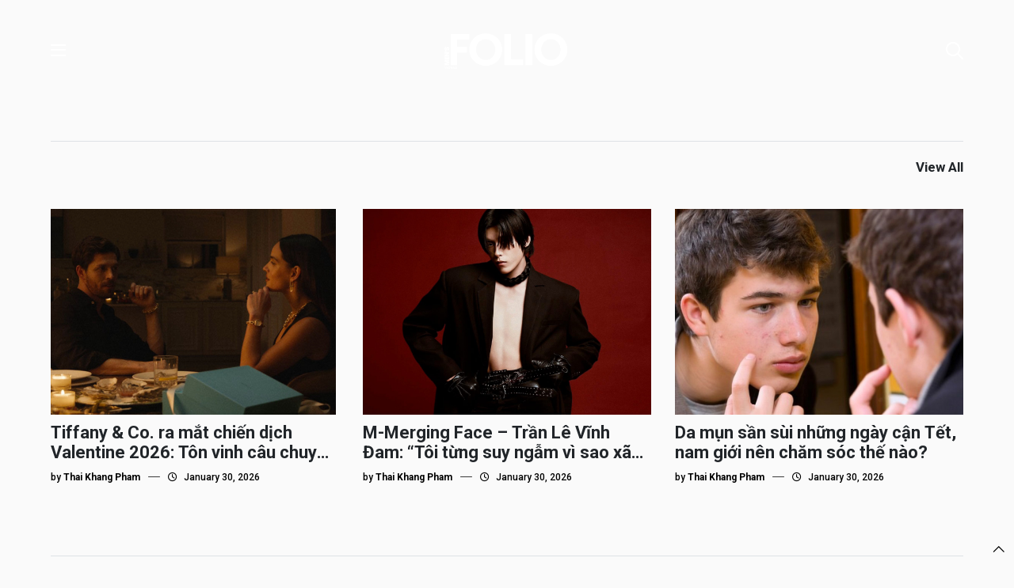

--- FILE ---
content_type: text/html; charset=UTF-8
request_url: https://mensfolio.vn/tag/carter/
body_size: 12244
content:
<!DOCTYPE html>
<html lang="en">

<head>
    <title>
                Carter Archives - Men&#039;s Folio Vietnam            </title>

    <meta charset="UTF-8">
    <meta name="viewport" content="width=device-width, initial-scale=1.0">
	
	<link rel="preconnect" href="https://fonts.googleapis.com">
	<link rel="preconnect" href="https://fonts.gstatic.com" crossorigin>
	<link href="https://fonts.googleapis.com/css2?family=Roboto:ital,wght@0,100;0,300;0,400;0,500;0,700;0,900;1,100;1,300;1,400;1,500;1,700;1,900&display=swap" rel="stylesheet">

    <link href="https://cdn.jsdelivr.net/npm/bootstrap@5.3.3/dist/css/bootstrap.min.css" rel="stylesheet"
        integrity="sha384-QWTKZyjpPEjISv5WaRU9OFeRpok6YctnYmDr5pNlyT2bRjXh0JMhjY6hW+ALEwIH" crossorigin="anonymous">

    <link rel="stylesheet" href="https://mensfolio.vn/wp-content/themes/Folio_2024/assets/FontAwesome6.4Pro/css/all.css">
    <link rel="shortcut icon" type="image/png" href="https://mensfolio.vn/wp-content/themes/Folio_2024/assets/imgs/mf-logo-black.ico"/>

    <link rel="stylesheet" href="https://cdn.jsdelivr.net/npm/swiper@11/swiper-bundle.min.css" />

    <link rel="stylesheet" href="https://mensfolio.vn/wp-content/themes/Folio_2024/assets/css/reset.css">
    <link rel="stylesheet" href="https://mensfolio.vn/wp-content/themes/Folio_2024/style.css">
    <link rel="stylesheet" href="https://mensfolio.vn/wp-content/themes/Folio_2024/assets/css/custom.css">
	
	<!-- Global site tag (gtag.js) - Google Analytics -->
    <script async src="https://www.googletagmanager.com/gtag/js?id=UA-178740059-1"></script>
    <script>
        window.dataLayer = window.dataLayer || [];

        function gtag() {
            dataLayer.push(arguments);
        }
        gtag('js', new Date());

        gtag('config', 'UA-178740059-1');
    </script>
<meta name='robots' content='index, follow, max-image-preview:large, max-snippet:-1, max-video-preview:-1' />
<script type="text/javascript" id="wpp-js" src="https://mensfolio.vn/wp-content/plugins/wordpress-popular-posts/assets/js/wpp.min.js?ver=7.1.0" data-sampling="0" data-sampling-rate="100" data-api-url="https://mensfolio.vn/wp-json/wordpress-popular-posts" data-post-id="0" data-token="9fac4dd625" data-lang="0" data-debug="0"></script>

	<!-- This site is optimized with the Yoast SEO plugin v24.2 - https://yoast.com/wordpress/plugins/seo/ -->
	<link rel="canonical" href="https://mensfolio.vn/tag/carter/" />
	<meta property="og:locale" content="en_US" />
	<meta property="og:type" content="article" />
	<meta property="og:title" content="Carter Archives - Men&#039;s Folio Vietnam" />
	<meta property="og:url" content="https://mensfolio.vn/tag/carter/" />
	<meta property="og:site_name" content="Men&#039;s Folio Vietnam" />
	<meta name="twitter:card" content="summary_large_image" />
	<script type="application/ld+json" class="yoast-schema-graph">{"@context":"https://schema.org","@graph":[{"@type":"CollectionPage","@id":"https://mensfolio.vn/tag/carter/","url":"https://mensfolio.vn/tag/carter/","name":"Carter Archives - Men&#039;s Folio Vietnam","isPartOf":{"@id":"https://mensfolio.vn/#website"},"primaryImageOfPage":{"@id":"https://mensfolio.vn/tag/carter/#primaryimage"},"image":{"@id":"https://mensfolio.vn/tag/carter/#primaryimage"},"thumbnailUrl":"https://mensfolio.vn/wp-content/uploads/2022/07/20221807_MFonline_Carter-1.jpg","breadcrumb":{"@id":"https://mensfolio.vn/tag/carter/#breadcrumb"},"inLanguage":"en-US"},{"@type":"ImageObject","inLanguage":"en-US","@id":"https://mensfolio.vn/tag/carter/#primaryimage","url":"https://mensfolio.vn/wp-content/uploads/2022/07/20221807_MFonline_Carter-1.jpg","contentUrl":"https://mensfolio.vn/wp-content/uploads/2022/07/20221807_MFonline_Carter-1.jpg","width":1200,"height":630},{"@type":"BreadcrumbList","@id":"https://mensfolio.vn/tag/carter/#breadcrumb","itemListElement":[{"@type":"ListItem","position":1,"name":"Home","item":"https://mensfolio.vn/"},{"@type":"ListItem","position":2,"name":"Carter"}]},{"@type":"WebSite","@id":"https://mensfolio.vn/#website","url":"https://mensfolio.vn/","name":"Men&#039;s Folio Vietnam","description":"The Authority in Men&#039;s Fashion and High Lifestyle","potentialAction":[{"@type":"SearchAction","target":{"@type":"EntryPoint","urlTemplate":"https://mensfolio.vn/?s={search_term_string}"},"query-input":{"@type":"PropertyValueSpecification","valueRequired":true,"valueName":"search_term_string"}}],"inLanguage":"en-US"}]}</script>
	<!-- / Yoast SEO plugin. -->


<link rel='dns-prefetch' href='//www.googletagmanager.com' />
<link rel="alternate" type="application/rss+xml" title="Men&#039;s Folio Vietnam &raquo; Carter Tag Feed" href="https://mensfolio.vn/tag/carter/feed/" />
<style id='wp-img-auto-sizes-contain-inline-css' type='text/css'>
img:is([sizes=auto i],[sizes^="auto," i]){contain-intrinsic-size:3000px 1500px}
/*# sourceURL=wp-img-auto-sizes-contain-inline-css */
</style>
<style id='wp-emoji-styles-inline-css' type='text/css'>

	img.wp-smiley, img.emoji {
		display: inline !important;
		border: none !important;
		box-shadow: none !important;
		height: 1em !important;
		width: 1em !important;
		margin: 0 0.07em !important;
		vertical-align: -0.1em !important;
		background: none !important;
		padding: 0 !important;
	}
/*# sourceURL=wp-emoji-styles-inline-css */
</style>
<style id='wp-block-library-inline-css' type='text/css'>
:root{--wp-block-synced-color:#7a00df;--wp-block-synced-color--rgb:122,0,223;--wp-bound-block-color:var(--wp-block-synced-color);--wp-editor-canvas-background:#ddd;--wp-admin-theme-color:#007cba;--wp-admin-theme-color--rgb:0,124,186;--wp-admin-theme-color-darker-10:#006ba1;--wp-admin-theme-color-darker-10--rgb:0,107,160.5;--wp-admin-theme-color-darker-20:#005a87;--wp-admin-theme-color-darker-20--rgb:0,90,135;--wp-admin-border-width-focus:2px}@media (min-resolution:192dpi){:root{--wp-admin-border-width-focus:1.5px}}.wp-element-button{cursor:pointer}:root .has-very-light-gray-background-color{background-color:#eee}:root .has-very-dark-gray-background-color{background-color:#313131}:root .has-very-light-gray-color{color:#eee}:root .has-very-dark-gray-color{color:#313131}:root .has-vivid-green-cyan-to-vivid-cyan-blue-gradient-background{background:linear-gradient(135deg,#00d084,#0693e3)}:root .has-purple-crush-gradient-background{background:linear-gradient(135deg,#34e2e4,#4721fb 50%,#ab1dfe)}:root .has-hazy-dawn-gradient-background{background:linear-gradient(135deg,#faaca8,#dad0ec)}:root .has-subdued-olive-gradient-background{background:linear-gradient(135deg,#fafae1,#67a671)}:root .has-atomic-cream-gradient-background{background:linear-gradient(135deg,#fdd79a,#004a59)}:root .has-nightshade-gradient-background{background:linear-gradient(135deg,#330968,#31cdcf)}:root .has-midnight-gradient-background{background:linear-gradient(135deg,#020381,#2874fc)}:root{--wp--preset--font-size--normal:16px;--wp--preset--font-size--huge:42px}.has-regular-font-size{font-size:1em}.has-larger-font-size{font-size:2.625em}.has-normal-font-size{font-size:var(--wp--preset--font-size--normal)}.has-huge-font-size{font-size:var(--wp--preset--font-size--huge)}.has-text-align-center{text-align:center}.has-text-align-left{text-align:left}.has-text-align-right{text-align:right}.has-fit-text{white-space:nowrap!important}#end-resizable-editor-section{display:none}.aligncenter{clear:both}.items-justified-left{justify-content:flex-start}.items-justified-center{justify-content:center}.items-justified-right{justify-content:flex-end}.items-justified-space-between{justify-content:space-between}.screen-reader-text{border:0;clip-path:inset(50%);height:1px;margin:-1px;overflow:hidden;padding:0;position:absolute;width:1px;word-wrap:normal!important}.screen-reader-text:focus{background-color:#ddd;clip-path:none;color:#444;display:block;font-size:1em;height:auto;left:5px;line-height:normal;padding:15px 23px 14px;text-decoration:none;top:5px;width:auto;z-index:100000}html :where(.has-border-color){border-style:solid}html :where([style*=border-top-color]){border-top-style:solid}html :where([style*=border-right-color]){border-right-style:solid}html :where([style*=border-bottom-color]){border-bottom-style:solid}html :where([style*=border-left-color]){border-left-style:solid}html :where([style*=border-width]){border-style:solid}html :where([style*=border-top-width]){border-top-style:solid}html :where([style*=border-right-width]){border-right-style:solid}html :where([style*=border-bottom-width]){border-bottom-style:solid}html :where([style*=border-left-width]){border-left-style:solid}html :where(img[class*=wp-image-]){height:auto;max-width:100%}:where(figure){margin:0 0 1em}html :where(.is-position-sticky){--wp-admin--admin-bar--position-offset:var(--wp-admin--admin-bar--height,0px)}@media screen and (max-width:600px){html :where(.is-position-sticky){--wp-admin--admin-bar--position-offset:0px}}

/*# sourceURL=wp-block-library-inline-css */
</style><style id='global-styles-inline-css' type='text/css'>
:root{--wp--preset--aspect-ratio--square: 1;--wp--preset--aspect-ratio--4-3: 4/3;--wp--preset--aspect-ratio--3-4: 3/4;--wp--preset--aspect-ratio--3-2: 3/2;--wp--preset--aspect-ratio--2-3: 2/3;--wp--preset--aspect-ratio--16-9: 16/9;--wp--preset--aspect-ratio--9-16: 9/16;--wp--preset--color--black: #000000;--wp--preset--color--cyan-bluish-gray: #abb8c3;--wp--preset--color--white: #ffffff;--wp--preset--color--pale-pink: #f78da7;--wp--preset--color--vivid-red: #cf2e2e;--wp--preset--color--luminous-vivid-orange: #ff6900;--wp--preset--color--luminous-vivid-amber: #fcb900;--wp--preset--color--light-green-cyan: #7bdcb5;--wp--preset--color--vivid-green-cyan: #00d084;--wp--preset--color--pale-cyan-blue: #8ed1fc;--wp--preset--color--vivid-cyan-blue: #0693e3;--wp--preset--color--vivid-purple: #9b51e0;--wp--preset--gradient--vivid-cyan-blue-to-vivid-purple: linear-gradient(135deg,rgb(6,147,227) 0%,rgb(155,81,224) 100%);--wp--preset--gradient--light-green-cyan-to-vivid-green-cyan: linear-gradient(135deg,rgb(122,220,180) 0%,rgb(0,208,130) 100%);--wp--preset--gradient--luminous-vivid-amber-to-luminous-vivid-orange: linear-gradient(135deg,rgb(252,185,0) 0%,rgb(255,105,0) 100%);--wp--preset--gradient--luminous-vivid-orange-to-vivid-red: linear-gradient(135deg,rgb(255,105,0) 0%,rgb(207,46,46) 100%);--wp--preset--gradient--very-light-gray-to-cyan-bluish-gray: linear-gradient(135deg,rgb(238,238,238) 0%,rgb(169,184,195) 100%);--wp--preset--gradient--cool-to-warm-spectrum: linear-gradient(135deg,rgb(74,234,220) 0%,rgb(151,120,209) 20%,rgb(207,42,186) 40%,rgb(238,44,130) 60%,rgb(251,105,98) 80%,rgb(254,248,76) 100%);--wp--preset--gradient--blush-light-purple: linear-gradient(135deg,rgb(255,206,236) 0%,rgb(152,150,240) 100%);--wp--preset--gradient--blush-bordeaux: linear-gradient(135deg,rgb(254,205,165) 0%,rgb(254,45,45) 50%,rgb(107,0,62) 100%);--wp--preset--gradient--luminous-dusk: linear-gradient(135deg,rgb(255,203,112) 0%,rgb(199,81,192) 50%,rgb(65,88,208) 100%);--wp--preset--gradient--pale-ocean: linear-gradient(135deg,rgb(255,245,203) 0%,rgb(182,227,212) 50%,rgb(51,167,181) 100%);--wp--preset--gradient--electric-grass: linear-gradient(135deg,rgb(202,248,128) 0%,rgb(113,206,126) 100%);--wp--preset--gradient--midnight: linear-gradient(135deg,rgb(2,3,129) 0%,rgb(40,116,252) 100%);--wp--preset--font-size--small: 13px;--wp--preset--font-size--medium: 20px;--wp--preset--font-size--large: 36px;--wp--preset--font-size--x-large: 42px;--wp--preset--spacing--20: 0.44rem;--wp--preset--spacing--30: 0.67rem;--wp--preset--spacing--40: 1rem;--wp--preset--spacing--50: 1.5rem;--wp--preset--spacing--60: 2.25rem;--wp--preset--spacing--70: 3.38rem;--wp--preset--spacing--80: 5.06rem;--wp--preset--shadow--natural: 6px 6px 9px rgba(0, 0, 0, 0.2);--wp--preset--shadow--deep: 12px 12px 50px rgba(0, 0, 0, 0.4);--wp--preset--shadow--sharp: 6px 6px 0px rgba(0, 0, 0, 0.2);--wp--preset--shadow--outlined: 6px 6px 0px -3px rgb(255, 255, 255), 6px 6px rgb(0, 0, 0);--wp--preset--shadow--crisp: 6px 6px 0px rgb(0, 0, 0);}:where(.is-layout-flex){gap: 0.5em;}:where(.is-layout-grid){gap: 0.5em;}body .is-layout-flex{display: flex;}.is-layout-flex{flex-wrap: wrap;align-items: center;}.is-layout-flex > :is(*, div){margin: 0;}body .is-layout-grid{display: grid;}.is-layout-grid > :is(*, div){margin: 0;}:where(.wp-block-columns.is-layout-flex){gap: 2em;}:where(.wp-block-columns.is-layout-grid){gap: 2em;}:where(.wp-block-post-template.is-layout-flex){gap: 1.25em;}:where(.wp-block-post-template.is-layout-grid){gap: 1.25em;}.has-black-color{color: var(--wp--preset--color--black) !important;}.has-cyan-bluish-gray-color{color: var(--wp--preset--color--cyan-bluish-gray) !important;}.has-white-color{color: var(--wp--preset--color--white) !important;}.has-pale-pink-color{color: var(--wp--preset--color--pale-pink) !important;}.has-vivid-red-color{color: var(--wp--preset--color--vivid-red) !important;}.has-luminous-vivid-orange-color{color: var(--wp--preset--color--luminous-vivid-orange) !important;}.has-luminous-vivid-amber-color{color: var(--wp--preset--color--luminous-vivid-amber) !important;}.has-light-green-cyan-color{color: var(--wp--preset--color--light-green-cyan) !important;}.has-vivid-green-cyan-color{color: var(--wp--preset--color--vivid-green-cyan) !important;}.has-pale-cyan-blue-color{color: var(--wp--preset--color--pale-cyan-blue) !important;}.has-vivid-cyan-blue-color{color: var(--wp--preset--color--vivid-cyan-blue) !important;}.has-vivid-purple-color{color: var(--wp--preset--color--vivid-purple) !important;}.has-black-background-color{background-color: var(--wp--preset--color--black) !important;}.has-cyan-bluish-gray-background-color{background-color: var(--wp--preset--color--cyan-bluish-gray) !important;}.has-white-background-color{background-color: var(--wp--preset--color--white) !important;}.has-pale-pink-background-color{background-color: var(--wp--preset--color--pale-pink) !important;}.has-vivid-red-background-color{background-color: var(--wp--preset--color--vivid-red) !important;}.has-luminous-vivid-orange-background-color{background-color: var(--wp--preset--color--luminous-vivid-orange) !important;}.has-luminous-vivid-amber-background-color{background-color: var(--wp--preset--color--luminous-vivid-amber) !important;}.has-light-green-cyan-background-color{background-color: var(--wp--preset--color--light-green-cyan) !important;}.has-vivid-green-cyan-background-color{background-color: var(--wp--preset--color--vivid-green-cyan) !important;}.has-pale-cyan-blue-background-color{background-color: var(--wp--preset--color--pale-cyan-blue) !important;}.has-vivid-cyan-blue-background-color{background-color: var(--wp--preset--color--vivid-cyan-blue) !important;}.has-vivid-purple-background-color{background-color: var(--wp--preset--color--vivid-purple) !important;}.has-black-border-color{border-color: var(--wp--preset--color--black) !important;}.has-cyan-bluish-gray-border-color{border-color: var(--wp--preset--color--cyan-bluish-gray) !important;}.has-white-border-color{border-color: var(--wp--preset--color--white) !important;}.has-pale-pink-border-color{border-color: var(--wp--preset--color--pale-pink) !important;}.has-vivid-red-border-color{border-color: var(--wp--preset--color--vivid-red) !important;}.has-luminous-vivid-orange-border-color{border-color: var(--wp--preset--color--luminous-vivid-orange) !important;}.has-luminous-vivid-amber-border-color{border-color: var(--wp--preset--color--luminous-vivid-amber) !important;}.has-light-green-cyan-border-color{border-color: var(--wp--preset--color--light-green-cyan) !important;}.has-vivid-green-cyan-border-color{border-color: var(--wp--preset--color--vivid-green-cyan) !important;}.has-pale-cyan-blue-border-color{border-color: var(--wp--preset--color--pale-cyan-blue) !important;}.has-vivid-cyan-blue-border-color{border-color: var(--wp--preset--color--vivid-cyan-blue) !important;}.has-vivid-purple-border-color{border-color: var(--wp--preset--color--vivid-purple) !important;}.has-vivid-cyan-blue-to-vivid-purple-gradient-background{background: var(--wp--preset--gradient--vivid-cyan-blue-to-vivid-purple) !important;}.has-light-green-cyan-to-vivid-green-cyan-gradient-background{background: var(--wp--preset--gradient--light-green-cyan-to-vivid-green-cyan) !important;}.has-luminous-vivid-amber-to-luminous-vivid-orange-gradient-background{background: var(--wp--preset--gradient--luminous-vivid-amber-to-luminous-vivid-orange) !important;}.has-luminous-vivid-orange-to-vivid-red-gradient-background{background: var(--wp--preset--gradient--luminous-vivid-orange-to-vivid-red) !important;}.has-very-light-gray-to-cyan-bluish-gray-gradient-background{background: var(--wp--preset--gradient--very-light-gray-to-cyan-bluish-gray) !important;}.has-cool-to-warm-spectrum-gradient-background{background: var(--wp--preset--gradient--cool-to-warm-spectrum) !important;}.has-blush-light-purple-gradient-background{background: var(--wp--preset--gradient--blush-light-purple) !important;}.has-blush-bordeaux-gradient-background{background: var(--wp--preset--gradient--blush-bordeaux) !important;}.has-luminous-dusk-gradient-background{background: var(--wp--preset--gradient--luminous-dusk) !important;}.has-pale-ocean-gradient-background{background: var(--wp--preset--gradient--pale-ocean) !important;}.has-electric-grass-gradient-background{background: var(--wp--preset--gradient--electric-grass) !important;}.has-midnight-gradient-background{background: var(--wp--preset--gradient--midnight) !important;}.has-small-font-size{font-size: var(--wp--preset--font-size--small) !important;}.has-medium-font-size{font-size: var(--wp--preset--font-size--medium) !important;}.has-large-font-size{font-size: var(--wp--preset--font-size--large) !important;}.has-x-large-font-size{font-size: var(--wp--preset--font-size--x-large) !important;}
/*# sourceURL=global-styles-inline-css */
</style>

<style id='classic-theme-styles-inline-css' type='text/css'>
/*! This file is auto-generated */
.wp-block-button__link{color:#fff;background-color:#32373c;border-radius:9999px;box-shadow:none;text-decoration:none;padding:calc(.667em + 2px) calc(1.333em + 2px);font-size:1.125em}.wp-block-file__button{background:#32373c;color:#fff;text-decoration:none}
/*# sourceURL=/wp-includes/css/classic-themes.min.css */
</style>
<link rel='stylesheet' id='contact-form-7-css' href='https://mensfolio.vn/wp-content/plugins/contact-form-7/includes/css/styles.css?ver=6.0.3' type='text/css' media='all' />
<link rel='stylesheet' id='wordpress-popular-posts-css-css' href='https://mensfolio.vn/wp-content/plugins/wordpress-popular-posts/assets/css/wpp.css?ver=7.1.0' type='text/css' media='all' />
<link rel='stylesheet' id='malinky-ajax-pagination-css' href='https://mensfolio.vn/wp-content/plugins/malinky-ajax-pagination/css/style.css' type='text/css' media='all' />
<link rel="https://api.w.org/" href="https://mensfolio.vn/wp-json/" /><link rel="alternate" title="JSON" type="application/json" href="https://mensfolio.vn/wp-json/wp/v2/tags/4199" /><link rel="EditURI" type="application/rsd+xml" title="RSD" href="https://mensfolio.vn/xmlrpc.php?rsd" />
<meta name="generator" content="WordPress 6.9" />
<meta name="generator" content="Site Kit by Google 1.140.0" />            <style id="wpp-loading-animation-styles">@-webkit-keyframes bgslide{from{background-position-x:0}to{background-position-x:-200%}}@keyframes bgslide{from{background-position-x:0}to{background-position-x:-200%}}.wpp-widget-block-placeholder,.wpp-shortcode-placeholder{margin:0 auto;width:60px;height:3px;background:#dd3737;background:linear-gradient(90deg,#dd3737 0%,#571313 10%,#dd3737 100%);background-size:200% auto;border-radius:3px;-webkit-animation:bgslide 1s infinite linear;animation:bgslide 1s infinite linear}</style>
            </head>

<body>
	
<!-- 	Banner -->
	
	<div class="header-banner">
		<a href="">
			<img src="">
		</a>
	</div>






	<div class="pos-header">
		
		<!-- menu PC -->

		<div class="bg-header">
			<div class="container-fluid cs-container">
				<div class="bg-header-2">
					<span class="icon-bar"><i class="fa-regular fa-bars"></i></span>

					<a class="logo" href="https://mensfolio.vn">
						<img src="https://mensfolio.vn/wp-content/uploads/2024/11/MFVN-White-Logo-300x87-1.png">
					</a>

					<a class="logo logo-2" href="https://mensfolio.vn">
						<img src="https://mensfolio.vn/wp-content/uploads/2024/11/mf-logo-black.png">
					</a>

					<span class="icon-search"><i class="fa-regular fa-magnifying-glass"></i></span>
				</div>
			</div>

	<!-- 		menu -->
			<div class="modal-menu">
				<div class="modal-menu-2">
					<span class="icon-close"><i class="fa-light fa-xmark"></i></span>

					<div class="menu-menu-chinh-container"><ul id="menu-menu-chinh" class="menu-pc"><li id="menu-item-82767" class="icon-header menu-item menu-item-type-taxonomy menu-item-object-category menu-item-has-children menu-item-82767"><a href="https://mensfolio.vn/category/modern-collectible/">Modern Collectible</a>
<ul class="sub-menu">
	<li id="menu-item-82768" class="menu-item menu-item-type-taxonomy menu-item-object-category menu-item-82768"><a href="https://mensfolio.vn/category/modern-collectible/covers-story/">Cover’s Story</a></li>
	<li id="menu-item-82770" class="menu-item menu-item-type-taxonomy menu-item-object-category menu-item-82770"><a href="https://mensfolio.vn/category/modern-collectible/style/">Style</a></li>
	<li id="menu-item-82937" class="menu-item menu-item-type-taxonomy menu-item-object-category menu-item-82937"><a href="https://mensfolio.vn/category/man-crush-monday/">Man Crush Monday</a></li>
	<li id="menu-item-82931" class="menu-item menu-item-type-taxonomy menu-item-object-category menu-item-82931"><a href="https://mensfolio.vn/category/grooming/">Grooming</a></li>
	<li id="menu-item-82766" class="menu-item menu-item-type-taxonomy menu-item-object-category menu-item-82766"><a href="https://mensfolio.vn/category/modern-collectible/time/">Time</a></li>
</ul>
</li>
<li id="menu-item-82771" class="icon-header menu-item menu-item-type-taxonomy menu-item-object-category menu-item-has-children menu-item-82771"><a href="https://mensfolio.vn/category/mf-society/">MF Society</a>
<ul class="sub-menu">
	<li id="menu-item-82775" class="menu-item menu-item-type-taxonomy menu-item-object-category menu-item-82775"><a href="https://mensfolio.vn/category/mf-society/male-icon/">Male Icon</a></li>
	<li id="menu-item-82772" class="menu-item menu-item-type-taxonomy menu-item-object-category menu-item-82772"><a href="https://mensfolio.vn/category/mf-society/bizlab/">BizLab</a></li>
	<li id="menu-item-82773" class="menu-item menu-item-type-taxonomy menu-item-object-category menu-item-82773"><a href="https://mensfolio.vn/category/mf-society/investing-men/">Investing Men</a></li>
	<li id="menu-item-82776" class="menu-item menu-item-type-taxonomy menu-item-object-category menu-item-82776"><a href="https://mensfolio.vn/category/mf-society/manners-maketh-man/">Manners Maketh Man</a></li>
	<li id="menu-item-82932" class="menu-item menu-item-type-taxonomy menu-item-object-category menu-item-82932"><a href="https://mensfolio.vn/category/m-merging-face/">M-Merging Face</a></li>
	<li id="menu-item-82777" class="menu-item menu-item-type-taxonomy menu-item-object-category menu-item-82777"><a href="https://mensfolio.vn/category/mf-society/opinion/">Opinion</a></li>
</ul>
</li>
<li id="menu-item-82778" class="menu-item menu-item-type-taxonomy menu-item-object-category menu-item-82778"><a href="https://mensfolio.vn/category/drink-in/">Drink-In</a></li>
<li id="menu-item-82779" class="icon-header menu-item menu-item-type-taxonomy menu-item-object-category menu-item-has-children menu-item-82779"><a href="https://mensfolio.vn/category/life/">Life</a>
<ul class="sub-menu">
	<li id="menu-item-82780" class="menu-item menu-item-type-taxonomy menu-item-object-category menu-item-has-children menu-item-82780"><a href="https://mensfolio.vn/category/life/arts-culture/">Arts &amp; Culture</a>
	<ul class="sub-menu">
		<li id="menu-item-82938" class="menu-item menu-item-type-taxonomy menu-item-object-category menu-item-82938"><a href="https://mensfolio.vn/category/film/">Film</a></li>
		<li id="menu-item-82939" class="menu-item menu-item-type-taxonomy menu-item-object-category menu-item-82939"><a href="https://mensfolio.vn/category/music-film/">Music</a></li>
		<li id="menu-item-82940" class="menu-item menu-item-type-taxonomy menu-item-object-category menu-item-82940"><a href="https://mensfolio.vn/category/pop/">Pop Culture</a></li>
	</ul>
</li>
	<li id="menu-item-82781" class="menu-item menu-item-type-taxonomy menu-item-object-category menu-item-82781"><a href="https://mensfolio.vn/category/tech-2/">Tech</a></li>
	<li id="menu-item-82933" class="menu-item menu-item-type-taxonomy menu-item-object-category menu-item-82933"><a href="https://mensfolio.vn/category/lifestyle/mfmf/">#MFMF</a></li>
	<li id="menu-item-82935" class="menu-item menu-item-type-taxonomy menu-item-object-category menu-item-82935"><a href="https://mensfolio.vn/category/lifestyle/home-decor/">Home &amp; Décor</a></li>
	<li id="menu-item-82936" class="menu-item menu-item-type-taxonomy menu-item-object-category menu-item-82936"><a href="https://mensfolio.vn/category/lifestyle/motoring/">Motoring</a></li>
</ul>
</li>
<li id="menu-item-82782" class="menu-item menu-item-type-taxonomy menu-item-object-category menu-item-82782"><a href="https://mensfolio.vn/category/mens-folio-podcast/">MF RADIO&amp;TV</a></li>
</ul></div>
					<ul class="language">
						<li class="lang-vn">Viet Nam <i class="fa-regular fa-angle-down"></i>				
							<ul class="language-2">
																
								<li>
									<a href="#">
										Singapore									</a>
								</li>

								
								<li>
									<a href="#">
										Malaysia									</a>
								</li>

								
								<li>
									<a href="#">
										Indonesia									</a>
								</li>

								
								<li>
									<a href="#">
										Thailand									</a>
								</li>

																							</ul>
						</li>
					</ul>
				</div>
			</div>

			<!-- srech -->

			<div class="bg-search">
				<div class="container">
					<form role="search" method="get" id="searchform" class="searchform" action="https://mensfolio.vn/" >

    	<div class="border-search">
    		<div class="border-search-2">
				<i class="fa-regular fa-magnifying-glass"></i>

				<input type="search" class="search-field" value="" name="s" id="s" placeholder="Enter keyword"/>
			</div>

		    <button type="submit" class="search-submit">
		        Search now
	    	</button>
	    </div>
    </form>				</div>
			</div>
		</div>
		
<!-- 		-------------------------- -->
		
		<div class="swiper slider-intro">
			<div class="swiper-wrapper">
							</div>
		</div>
	</div>

	<!-- Cover’s Story  -->

	<div class="bg-slider">
		<div class="container-fluid cs-container">
			<div class="row">
				<div class="col-lg-5 col-12">
					<img class="img-home" src="">
				</div>
				
				<div class="col-lg-7 col-12">				
									</div>
			</div>
		</div>
	</div>

<!-- 	Time -->

	<div class="container-fluid cs-container">
		<ul class="list-collectible">
			<li></li>

			<li>
				<a href="" target="_blank">
					View All
				</a>
			</li>
		</ul>

		<div class="row">
									
				<div class="col-lg-4 col-md-6 col-12 border-collectible">
					<div class="collectible">
						<a href="https://mensfolio.vn/tiffany-co-ra-mat-chien-dich-valentine-2026-ton-vinh-cau-chuyen-tinh-yeu-nam-1837/">
							<img width="1290" height="980" src="https://mensfolio.vn/wp-content/uploads/2026/01/incollage_save-43.jpeg" class="attachment-full size-full wp-post-image" alt="" decoding="async" fetchpriority="high" srcset="https://mensfolio.vn/wp-content/uploads/2026/01/incollage_save-43.jpeg 1290w, https://mensfolio.vn/wp-content/uploads/2026/01/incollage_save-43-300x228.jpeg 300w, https://mensfolio.vn/wp-content/uploads/2026/01/incollage_save-43-1024x778.jpeg 1024w, https://mensfolio.vn/wp-content/uploads/2026/01/incollage_save-43-768x583.jpeg 768w" sizes="(max-width: 1290px) 100vw, 1290px" />						</a>
							
			           	<a href="https://mensfolio.vn/tiffany-co-ra-mat-chien-dich-valentine-2026-ton-vinh-cau-chuyen-tinh-yeu-nam-1837/">
			           		<h3 class="title-collectible">Tiffany &#038; Co. ra mắt chiến dịch Valentine 2026: Tôn vinh câu chuyện tình yêu năm 1837</h3>
			           	</a>

			            <ul class="date-post">
			            	<li>by <b>Thai Khang Pham</b></li>

			            	<li><i class="fa-light fa-horizontal-rule"></i></li>

			            	<li>
			            		<i class="fa-regular fa-clock icon-padding"></i> 
				            	January 30, 2026			            	</li>
			            </ul>
					</div>
				</div>

			
				<div class="col-lg-4 col-md-6 col-12 border-collectible">
					<div class="collectible">
						<a href="https://mensfolio.vn/m-merging-face-tran-le-vinh-dam-toi-tung-suy-ngam-vi-sao-xa-hoi-lai-chi-trich-minh-nhieu-den-the/">
							<img width="1290" height="980" src="https://mensfolio.vn/wp-content/uploads/2026/01/incollage_save-41.jpeg" class="attachment-full size-full wp-post-image" alt="" decoding="async" srcset="https://mensfolio.vn/wp-content/uploads/2026/01/incollage_save-41.jpeg 1290w, https://mensfolio.vn/wp-content/uploads/2026/01/incollage_save-41-300x228.jpeg 300w, https://mensfolio.vn/wp-content/uploads/2026/01/incollage_save-41-1024x778.jpeg 1024w, https://mensfolio.vn/wp-content/uploads/2026/01/incollage_save-41-768x583.jpeg 768w" sizes="(max-width: 1290px) 100vw, 1290px" />						</a>
							
			           	<a href="https://mensfolio.vn/m-merging-face-tran-le-vinh-dam-toi-tung-suy-ngam-vi-sao-xa-hoi-lai-chi-trich-minh-nhieu-den-the/">
			           		<h3 class="title-collectible">M-Merging Face &#8211; Trần Lê Vĩnh Đam: “Tôi từng suy ngẫm vì sao xã hội lại chỉ trích mình nhiều đến thế”</h3>
			           	</a>

			            <ul class="date-post">
			            	<li>by <b>Thai Khang Pham</b></li>

			            	<li><i class="fa-light fa-horizontal-rule"></i></li>

			            	<li>
			            		<i class="fa-regular fa-clock icon-padding"></i> 
				            	January 30, 2026			            	</li>
			            </ul>
					</div>
				</div>

			
				<div class="col-lg-4 col-md-6 col-12 border-collectible">
					<div class="collectible">
						<a href="https://mensfolio.vn/da-mun-san-sui-nhung-ngay-can-tet-nam-gioi-nen-cham-soc-the-nao/">
							<img width="1290" height="980" src="https://mensfolio.vn/wp-content/uploads/2026/01/incollage_save-39.jpeg" class="attachment-full size-full wp-post-image" alt="" decoding="async" srcset="https://mensfolio.vn/wp-content/uploads/2026/01/incollage_save-39.jpeg 1290w, https://mensfolio.vn/wp-content/uploads/2026/01/incollage_save-39-300x228.jpeg 300w, https://mensfolio.vn/wp-content/uploads/2026/01/incollage_save-39-1024x778.jpeg 1024w, https://mensfolio.vn/wp-content/uploads/2026/01/incollage_save-39-768x583.jpeg 768w" sizes="(max-width: 1290px) 100vw, 1290px" />						</a>
							
			           	<a href="https://mensfolio.vn/da-mun-san-sui-nhung-ngay-can-tet-nam-gioi-nen-cham-soc-the-nao/">
			           		<h3 class="title-collectible">Da mụn sần sùi những ngày cận Tết, nam giới nên chăm sóc thế nào?</h3>
			           	</a>

			            <ul class="date-post">
			            	<li>by <b>Thai Khang Pham</b></li>

			            	<li><i class="fa-light fa-horizontal-rule"></i></li>

			            	<li>
			            		<i class="fa-regular fa-clock icon-padding"></i> 
				            	January 30, 2026			            	</li>
			            </ul>
					</div>
				</div>

					</div>
	</div>

	<!-- Modern Collectible -->

	<div class="container-fluid cs-container">
		<ul class="list-collectible">
			<li></li>

			<li>
				<a href="" target="_blank">
					View All
				</a>
			</li>
		</ul>

		<div class="row">
									
				<div class="col-lg-4 col-md-6 col-12 border-collectible">
					<div class="collectible">
						<a href="https://mensfolio.vn/tiffany-co-ra-mat-chien-dich-valentine-2026-ton-vinh-cau-chuyen-tinh-yeu-nam-1837/">
							<img width="1290" height="980" src="https://mensfolio.vn/wp-content/uploads/2026/01/incollage_save-43.jpeg" class="attachment-full size-full wp-post-image" alt="" decoding="async" srcset="https://mensfolio.vn/wp-content/uploads/2026/01/incollage_save-43.jpeg 1290w, https://mensfolio.vn/wp-content/uploads/2026/01/incollage_save-43-300x228.jpeg 300w, https://mensfolio.vn/wp-content/uploads/2026/01/incollage_save-43-1024x778.jpeg 1024w, https://mensfolio.vn/wp-content/uploads/2026/01/incollage_save-43-768x583.jpeg 768w" sizes="(max-width: 1290px) 100vw, 1290px" />						</a>
							
			           	<a href="https://mensfolio.vn/tiffany-co-ra-mat-chien-dich-valentine-2026-ton-vinh-cau-chuyen-tinh-yeu-nam-1837/">
			           		<h3 class="title-collectible">Tiffany &#038; Co. ra mắt chiến dịch Valentine 2026: Tôn vinh câu chuyện tình yêu năm 1837</h3>
			           	</a>

			            <ul class="date-post">
			            	<li>by <b>Thai Khang Pham</b></li>

			            	<li><i class="fa-light fa-horizontal-rule"></i></li>

			            	<li>
			            		<i class="fa-regular fa-clock icon-padding"></i> 
				            	January 30, 2026			            	</li>
			            </ul>
					</div>
				</div>

			
				<div class="col-lg-4 col-md-6 col-12 border-collectible">
					<div class="collectible">
						<a href="https://mensfolio.vn/m-merging-face-tran-le-vinh-dam-toi-tung-suy-ngam-vi-sao-xa-hoi-lai-chi-trich-minh-nhieu-den-the/">
							<img width="1290" height="980" src="https://mensfolio.vn/wp-content/uploads/2026/01/incollage_save-41.jpeg" class="attachment-full size-full wp-post-image" alt="" decoding="async" srcset="https://mensfolio.vn/wp-content/uploads/2026/01/incollage_save-41.jpeg 1290w, https://mensfolio.vn/wp-content/uploads/2026/01/incollage_save-41-300x228.jpeg 300w, https://mensfolio.vn/wp-content/uploads/2026/01/incollage_save-41-1024x778.jpeg 1024w, https://mensfolio.vn/wp-content/uploads/2026/01/incollage_save-41-768x583.jpeg 768w" sizes="(max-width: 1290px) 100vw, 1290px" />						</a>
							
			           	<a href="https://mensfolio.vn/m-merging-face-tran-le-vinh-dam-toi-tung-suy-ngam-vi-sao-xa-hoi-lai-chi-trich-minh-nhieu-den-the/">
			           		<h3 class="title-collectible">M-Merging Face &#8211; Trần Lê Vĩnh Đam: “Tôi từng suy ngẫm vì sao xã hội lại chỉ trích mình nhiều đến thế”</h3>
			           	</a>

			            <ul class="date-post">
			            	<li>by <b>Thai Khang Pham</b></li>

			            	<li><i class="fa-light fa-horizontal-rule"></i></li>

			            	<li>
			            		<i class="fa-regular fa-clock icon-padding"></i> 
				            	January 30, 2026			            	</li>
			            </ul>
					</div>
				</div>

			
				<div class="col-lg-4 col-md-6 col-12 border-collectible">
					<div class="collectible">
						<a href="https://mensfolio.vn/da-mun-san-sui-nhung-ngay-can-tet-nam-gioi-nen-cham-soc-the-nao/">
							<img width="1290" height="980" src="https://mensfolio.vn/wp-content/uploads/2026/01/incollage_save-39.jpeg" class="attachment-full size-full wp-post-image" alt="" decoding="async" srcset="https://mensfolio.vn/wp-content/uploads/2026/01/incollage_save-39.jpeg 1290w, https://mensfolio.vn/wp-content/uploads/2026/01/incollage_save-39-300x228.jpeg 300w, https://mensfolio.vn/wp-content/uploads/2026/01/incollage_save-39-1024x778.jpeg 1024w, https://mensfolio.vn/wp-content/uploads/2026/01/incollage_save-39-768x583.jpeg 768w" sizes="(max-width: 1290px) 100vw, 1290px" />						</a>
							
			           	<a href="https://mensfolio.vn/da-mun-san-sui-nhung-ngay-can-tet-nam-gioi-nen-cham-soc-the-nao/">
			           		<h3 class="title-collectible">Da mụn sần sùi những ngày cận Tết, nam giới nên chăm sóc thế nào?</h3>
			           	</a>

			            <ul class="date-post">
			            	<li>by <b>Thai Khang Pham</b></li>

			            	<li><i class="fa-light fa-horizontal-rule"></i></li>

			            	<li>
			            		<i class="fa-regular fa-clock icon-padding"></i> 
				            	January 30, 2026			            	</li>
			            </ul>
					</div>
				</div>

					</div>
	</div>

	<!-- MF Society -->

	<div class="container-fluid cs-container">
		<ul class="list-collectible">
			<li></li>

			<li>
				<a href="" target="_blank">
					View All
				</a>
			</li>
		</ul>

		<div class="row">
									
				<div class="col-lg-6 col-md-6 col-12 border-society">
					<div class="collectible society">
						<a href="https://mensfolio.vn/tiffany-co-ra-mat-chien-dich-valentine-2026-ton-vinh-cau-chuyen-tinh-yeu-nam-1837/">
							<img width="1290" height="980" src="https://mensfolio.vn/wp-content/uploads/2026/01/incollage_save-43.jpeg" class="attachment-full size-full wp-post-image" alt="" decoding="async" srcset="https://mensfolio.vn/wp-content/uploads/2026/01/incollage_save-43.jpeg 1290w, https://mensfolio.vn/wp-content/uploads/2026/01/incollage_save-43-300x228.jpeg 300w, https://mensfolio.vn/wp-content/uploads/2026/01/incollage_save-43-1024x778.jpeg 1024w, https://mensfolio.vn/wp-content/uploads/2026/01/incollage_save-43-768x583.jpeg 768w" sizes="(max-width: 1290px) 100vw, 1290px" />						</a>
							
			           	<a href="https://mensfolio.vn/tiffany-co-ra-mat-chien-dich-valentine-2026-ton-vinh-cau-chuyen-tinh-yeu-nam-1837/">
			           		<h3 class="title-collectible">Tiffany &#038; Co. ra mắt chiến dịch Valentine 2026: Tôn vinh câu chuyện tình yêu năm 1837</h3>
			           	</a>

			            <ul class="date-post">
			            	<li>by <b>Thai Khang Pham</b></li>

			            	<li><i class="fa-light fa-horizontal-rule"></i></li>

			            	<li>
			            		<i class="fa-regular fa-clock icon-padding"></i> 
				            	January 30, 2026			            	</li>
			            </ul>
					</div>
				</div>

			
				<div class="col-lg-6 col-md-6 col-12 border-society">
					<div class="collectible society">
						<a href="https://mensfolio.vn/m-merging-face-tran-le-vinh-dam-toi-tung-suy-ngam-vi-sao-xa-hoi-lai-chi-trich-minh-nhieu-den-the/">
							<img width="1290" height="980" src="https://mensfolio.vn/wp-content/uploads/2026/01/incollage_save-41.jpeg" class="attachment-full size-full wp-post-image" alt="" decoding="async" srcset="https://mensfolio.vn/wp-content/uploads/2026/01/incollage_save-41.jpeg 1290w, https://mensfolio.vn/wp-content/uploads/2026/01/incollage_save-41-300x228.jpeg 300w, https://mensfolio.vn/wp-content/uploads/2026/01/incollage_save-41-1024x778.jpeg 1024w, https://mensfolio.vn/wp-content/uploads/2026/01/incollage_save-41-768x583.jpeg 768w" sizes="(max-width: 1290px) 100vw, 1290px" />						</a>
							
			           	<a href="https://mensfolio.vn/m-merging-face-tran-le-vinh-dam-toi-tung-suy-ngam-vi-sao-xa-hoi-lai-chi-trich-minh-nhieu-den-the/">
			           		<h3 class="title-collectible">M-Merging Face &#8211; Trần Lê Vĩnh Đam: “Tôi từng suy ngẫm vì sao xã hội lại chỉ trích mình nhiều đến thế”</h3>
			           	</a>

			            <ul class="date-post">
			            	<li>by <b>Thai Khang Pham</b></li>

			            	<li><i class="fa-light fa-horizontal-rule"></i></li>

			            	<li>
			            		<i class="fa-regular fa-clock icon-padding"></i> 
				            	January 30, 2026			            	</li>
			            </ul>
					</div>
				</div>

					</div>
	</div>

	<!-- Drink-in -->

	<div class="container-fluid cs-container">
		<ul class="list-collectible">
			<li></li>

			<li>
				<a href="" target="_blank">
					View All
				</a>
			</li>
		</ul>

		<div class="row">
												
				<div class="col-lg-4 col-md-6 col-12 border-drink-2">
					<div class="drink-3">
						<a href="https://mensfolio.vn/tiffany-co-ra-mat-chien-dich-valentine-2026-ton-vinh-cau-chuyen-tinh-yeu-nam-1837/">
							<img width="1290" height="980" src="https://mensfolio.vn/wp-content/uploads/2026/01/incollage_save-43.jpeg" class="img-drink wp-post-image" alt="" decoding="async" srcset="https://mensfolio.vn/wp-content/uploads/2026/01/incollage_save-43.jpeg 1290w, https://mensfolio.vn/wp-content/uploads/2026/01/incollage_save-43-300x228.jpeg 300w, https://mensfolio.vn/wp-content/uploads/2026/01/incollage_save-43-1024x778.jpeg 1024w, https://mensfolio.vn/wp-content/uploads/2026/01/incollage_save-43-768x583.jpeg 768w" sizes="(max-width: 1290px) 100vw, 1290px" /> 	

							<div class="drink-2">					
								<h4>Tiffany &#038; Co. ra mắt chiến dịch Valentine 2026: Tôn vinh câu chuyện tình yêu năm 1837</h4>

								<ul class="date-post">
									<li>by <b>Thai Khang Pham</b></li>

									<li><i class="fa-light fa-horizontal-rule"></i></li>

									<li>
										<i class="fa-regular fa-clock icon-padding"></i> 
										January 30, 2026									</li>
								</ul>
							</div>
						</a>
					</div>
				</div>

						
				<div class="col-lg-4 col-md-6 col-12 border-drink-2">
					<div class="drink-3">
						<a href="https://mensfolio.vn/m-merging-face-tran-le-vinh-dam-toi-tung-suy-ngam-vi-sao-xa-hoi-lai-chi-trich-minh-nhieu-den-the/">
							<img width="1290" height="980" src="https://mensfolio.vn/wp-content/uploads/2026/01/incollage_save-41.jpeg" class="img-drink wp-post-image" alt="" decoding="async" srcset="https://mensfolio.vn/wp-content/uploads/2026/01/incollage_save-41.jpeg 1290w, https://mensfolio.vn/wp-content/uploads/2026/01/incollage_save-41-300x228.jpeg 300w, https://mensfolio.vn/wp-content/uploads/2026/01/incollage_save-41-1024x778.jpeg 1024w, https://mensfolio.vn/wp-content/uploads/2026/01/incollage_save-41-768x583.jpeg 768w" sizes="(max-width: 1290px) 100vw, 1290px" /> 	

							<div class="drink-2">					
								<h4>M-Merging Face &#8211; Trần Lê Vĩnh Đam: “Tôi từng suy ngẫm vì sao xã hội lại chỉ trích mình nhiều đến thế”</h4>

								<ul class="date-post">
									<li>by <b>Thai Khang Pham</b></li>

									<li><i class="fa-light fa-horizontal-rule"></i></li>

									<li>
										<i class="fa-regular fa-clock icon-padding"></i> 
										January 30, 2026									</li>
								</ul>
							</div>
						</a>
					</div>
				</div>

						
				<div class="col-lg-4 col-md-6 col-12 border-drink-2">
					<div class="drink-3">
						<a href="https://mensfolio.vn/da-mun-san-sui-nhung-ngay-can-tet-nam-gioi-nen-cham-soc-the-nao/">
							<img width="1290" height="980" src="https://mensfolio.vn/wp-content/uploads/2026/01/incollage_save-39.jpeg" class="img-drink wp-post-image" alt="" decoding="async" srcset="https://mensfolio.vn/wp-content/uploads/2026/01/incollage_save-39.jpeg 1290w, https://mensfolio.vn/wp-content/uploads/2026/01/incollage_save-39-300x228.jpeg 300w, https://mensfolio.vn/wp-content/uploads/2026/01/incollage_save-39-1024x778.jpeg 1024w, https://mensfolio.vn/wp-content/uploads/2026/01/incollage_save-39-768x583.jpeg 768w" sizes="(max-width: 1290px) 100vw, 1290px" /> 	

							<div class="drink-2">					
								<h4>Da mụn sần sùi những ngày cận Tết, nam giới nên chăm sóc thế nào?</h4>

								<ul class="date-post">
									<li>by <b>Thai Khang Pham</b></li>

									<li><i class="fa-light fa-horizontal-rule"></i></li>

									<li>
										<i class="fa-regular fa-clock icon-padding"></i> 
										January 30, 2026									</li>
								</ul>
							</div>
						</a>
					</div>
				</div>

					</div>
	</div>

	<!-- Life -->

	<div class="container-fluid cs-container">
		<ul class="list-collectible">
			<li></li>

			<li>
				<a href="" target="_blank">
					View All
				</a>
			</li>
		</ul>

		<div class="row">
									
				<div class="col-lg-6 col-md-6 col-12 border-society">
					<div class="collectible society">
						<a href="https://mensfolio.vn/tiffany-co-ra-mat-chien-dich-valentine-2026-ton-vinh-cau-chuyen-tinh-yeu-nam-1837/">
							<img width="1290" height="980" src="https://mensfolio.vn/wp-content/uploads/2026/01/incollage_save-43.jpeg" class="attachment-full size-full wp-post-image" alt="" decoding="async" srcset="https://mensfolio.vn/wp-content/uploads/2026/01/incollage_save-43.jpeg 1290w, https://mensfolio.vn/wp-content/uploads/2026/01/incollage_save-43-300x228.jpeg 300w, https://mensfolio.vn/wp-content/uploads/2026/01/incollage_save-43-1024x778.jpeg 1024w, https://mensfolio.vn/wp-content/uploads/2026/01/incollage_save-43-768x583.jpeg 768w" sizes="(max-width: 1290px) 100vw, 1290px" />						</a>
							
			           	<a href="https://mensfolio.vn/tiffany-co-ra-mat-chien-dich-valentine-2026-ton-vinh-cau-chuyen-tinh-yeu-nam-1837/">
			           		<h3 class="title-collectible">Tiffany &#038; Co. ra mắt chiến dịch Valentine 2026: Tôn vinh câu chuyện tình yêu năm 1837</h3>
			           	</a>

			            <ul class="date-post">
			            	<li>by <b>Thai Khang Pham</b></li>

			            	<li><i class="fa-light fa-horizontal-rule"></i></li>

			            	<li>
			            		<i class="fa-regular fa-clock icon-padding"></i> 
				            	January 30, 2026			            	</li>
			            </ul>
					</div>
				</div>

			
				<div class="col-lg-6 col-md-6 col-12 border-society">
					<div class="collectible society">
						<a href="https://mensfolio.vn/m-merging-face-tran-le-vinh-dam-toi-tung-suy-ngam-vi-sao-xa-hoi-lai-chi-trich-minh-nhieu-den-the/">
							<img width="1290" height="980" src="https://mensfolio.vn/wp-content/uploads/2026/01/incollage_save-41.jpeg" class="attachment-full size-full wp-post-image" alt="" decoding="async" srcset="https://mensfolio.vn/wp-content/uploads/2026/01/incollage_save-41.jpeg 1290w, https://mensfolio.vn/wp-content/uploads/2026/01/incollage_save-41-300x228.jpeg 300w, https://mensfolio.vn/wp-content/uploads/2026/01/incollage_save-41-1024x778.jpeg 1024w, https://mensfolio.vn/wp-content/uploads/2026/01/incollage_save-41-768x583.jpeg 768w" sizes="(max-width: 1290px) 100vw, 1290px" />						</a>
							
			           	<a href="https://mensfolio.vn/m-merging-face-tran-le-vinh-dam-toi-tung-suy-ngam-vi-sao-xa-hoi-lai-chi-trich-minh-nhieu-den-the/">
			           		<h3 class="title-collectible">M-Merging Face &#8211; Trần Lê Vĩnh Đam: “Tôi từng suy ngẫm vì sao xã hội lại chỉ trích mình nhiều đến thế”</h3>
			           	</a>

			            <ul class="date-post">
			            	<li>by <b>Thai Khang Pham</b></li>

			            	<li><i class="fa-light fa-horizontal-rule"></i></li>

			            	<li>
			            		<i class="fa-regular fa-clock icon-padding"></i> 
				            	January 30, 2026			            	</li>
			            </ul>
					</div>
				</div>

					</div>
	</div>

	<!-- Investing Man -->

	<div class="container-fluid cs-container">
		<ul class="list-collectible">
			<li></li>

			<li>
				<a href="" target="_blank">
					View All
				</a>
			</li>
		</ul>

		<div class="row">
									
				<div class="col-lg-4 col-md-6 col-12 border-collectible">
					<div class="collectible">
						<a href="https://mensfolio.vn/tiffany-co-ra-mat-chien-dich-valentine-2026-ton-vinh-cau-chuyen-tinh-yeu-nam-1837/">
							<img width="1290" height="980" src="https://mensfolio.vn/wp-content/uploads/2026/01/incollage_save-43.jpeg" class="attachment-full size-full wp-post-image" alt="" decoding="async" srcset="https://mensfolio.vn/wp-content/uploads/2026/01/incollage_save-43.jpeg 1290w, https://mensfolio.vn/wp-content/uploads/2026/01/incollage_save-43-300x228.jpeg 300w, https://mensfolio.vn/wp-content/uploads/2026/01/incollage_save-43-1024x778.jpeg 1024w, https://mensfolio.vn/wp-content/uploads/2026/01/incollage_save-43-768x583.jpeg 768w" sizes="(max-width: 1290px) 100vw, 1290px" />						</a>
							
			           	<a href="https://mensfolio.vn/tiffany-co-ra-mat-chien-dich-valentine-2026-ton-vinh-cau-chuyen-tinh-yeu-nam-1837/">
			           		<h3 class="title-collectible">Tiffany &#038; Co. ra mắt chiến dịch Valentine 2026: Tôn vinh câu chuyện tình yêu năm 1837</h3>
			           	</a>

			            <ul class="date-post">
			            	<li>by <b>Thai Khang Pham</b></li>

			            	<li><i class="fa-light fa-horizontal-rule"></i></li>

			            	<li>
			            		<i class="fa-regular fa-clock icon-padding"></i> 
				            	January 30, 2026			            	</li>
			            </ul>
					</div>
				</div>

			
				<div class="col-lg-4 col-md-6 col-12 border-collectible">
					<div class="collectible">
						<a href="https://mensfolio.vn/m-merging-face-tran-le-vinh-dam-toi-tung-suy-ngam-vi-sao-xa-hoi-lai-chi-trich-minh-nhieu-den-the/">
							<img width="1290" height="980" src="https://mensfolio.vn/wp-content/uploads/2026/01/incollage_save-41.jpeg" class="attachment-full size-full wp-post-image" alt="" decoding="async" srcset="https://mensfolio.vn/wp-content/uploads/2026/01/incollage_save-41.jpeg 1290w, https://mensfolio.vn/wp-content/uploads/2026/01/incollage_save-41-300x228.jpeg 300w, https://mensfolio.vn/wp-content/uploads/2026/01/incollage_save-41-1024x778.jpeg 1024w, https://mensfolio.vn/wp-content/uploads/2026/01/incollage_save-41-768x583.jpeg 768w" sizes="(max-width: 1290px) 100vw, 1290px" />						</a>
							
			           	<a href="https://mensfolio.vn/m-merging-face-tran-le-vinh-dam-toi-tung-suy-ngam-vi-sao-xa-hoi-lai-chi-trich-minh-nhieu-den-the/">
			           		<h3 class="title-collectible">M-Merging Face &#8211; Trần Lê Vĩnh Đam: “Tôi từng suy ngẫm vì sao xã hội lại chỉ trích mình nhiều đến thế”</h3>
			           	</a>

			            <ul class="date-post">
			            	<li>by <b>Thai Khang Pham</b></li>

			            	<li><i class="fa-light fa-horizontal-rule"></i></li>

			            	<li>
			            		<i class="fa-regular fa-clock icon-padding"></i> 
				            	January 30, 2026			            	</li>
			            </ul>
					</div>
				</div>

			
				<div class="col-lg-4 col-md-6 col-12 border-collectible">
					<div class="collectible">
						<a href="https://mensfolio.vn/da-mun-san-sui-nhung-ngay-can-tet-nam-gioi-nen-cham-soc-the-nao/">
							<img width="1290" height="980" src="https://mensfolio.vn/wp-content/uploads/2026/01/incollage_save-39.jpeg" class="attachment-full size-full wp-post-image" alt="" decoding="async" srcset="https://mensfolio.vn/wp-content/uploads/2026/01/incollage_save-39.jpeg 1290w, https://mensfolio.vn/wp-content/uploads/2026/01/incollage_save-39-300x228.jpeg 300w, https://mensfolio.vn/wp-content/uploads/2026/01/incollage_save-39-1024x778.jpeg 1024w, https://mensfolio.vn/wp-content/uploads/2026/01/incollage_save-39-768x583.jpeg 768w" sizes="(max-width: 1290px) 100vw, 1290px" />						</a>
							
			           	<a href="https://mensfolio.vn/da-mun-san-sui-nhung-ngay-can-tet-nam-gioi-nen-cham-soc-the-nao/">
			           		<h3 class="title-collectible">Da mụn sần sùi những ngày cận Tết, nam giới nên chăm sóc thế nào?</h3>
			           	</a>

			            <ul class="date-post">
			            	<li>by <b>Thai Khang Pham</b></li>

			            	<li><i class="fa-light fa-horizontal-rule"></i></li>

			            	<li>
			            		<i class="fa-regular fa-clock icon-padding"></i> 
				            	January 30, 2026			            	</li>
			            </ul>
					</div>
				</div>

					</div>
	</div>

	<!-- Male ICON  -->

	<div class="bg-slider">
		<div class="container-fluid cs-container">
			<div class="row">			
				<div class="col-lg-5 col-12">
					<img class="img-home" src="">
				</div>
				
				<div class="col-lg-7 col-12">				
									</div>
			</div>
		</div>
	</div>

	<!-- newfeed -->

	<div class="container-fluid cs-container mr-bottom">
		<ul class="list-collectible">
			<li></li>

			<li>
				<a href="" target="_blank">
					View All
				</a>
			</li>
		</ul>

		<div class="row">
									
				<div class="col-lg-4 col-md-6 col-12">
					<div class="collectible newfeed">
						<a href="https://mensfolio.vn/tiffany-co-ra-mat-chien-dich-valentine-2026-ton-vinh-cau-chuyen-tinh-yeu-nam-1837/">
							<img width="1290" height="980" src="https://mensfolio.vn/wp-content/uploads/2026/01/incollage_save-43.jpeg" class="attachment-full size-full wp-post-image" alt="" decoding="async" srcset="https://mensfolio.vn/wp-content/uploads/2026/01/incollage_save-43.jpeg 1290w, https://mensfolio.vn/wp-content/uploads/2026/01/incollage_save-43-300x228.jpeg 300w, https://mensfolio.vn/wp-content/uploads/2026/01/incollage_save-43-1024x778.jpeg 1024w, https://mensfolio.vn/wp-content/uploads/2026/01/incollage_save-43-768x583.jpeg 768w" sizes="(max-width: 1290px) 100vw, 1290px" />						</a>
							
			           	<a href="https://mensfolio.vn/tiffany-co-ra-mat-chien-dich-valentine-2026-ton-vinh-cau-chuyen-tinh-yeu-nam-1837/">
			           		<h3 class="title-collectible">Tiffany &#038; Co. ra mắt chiến dịch Valentine 2026: Tôn vinh câu chuyện tình yêu năm 1837</h3>
			           	</a>

			            <ul class="date-post">
			            	<li>by <b>Thai Khang Pham</b></li>

			            	<li><i class="fa-light fa-horizontal-rule"></i></li>

			            	<li>
			            		<i class="fa-regular fa-clock icon-padding"></i> 
				            	January 30, 2026			            	</li>
			            </ul>
					</div>
				</div>

			
				<div class="col-lg-4 col-md-6 col-12">
					<div class="collectible newfeed">
						<a href="https://mensfolio.vn/m-merging-face-tran-le-vinh-dam-toi-tung-suy-ngam-vi-sao-xa-hoi-lai-chi-trich-minh-nhieu-den-the/">
							<img width="1290" height="980" src="https://mensfolio.vn/wp-content/uploads/2026/01/incollage_save-41.jpeg" class="attachment-full size-full wp-post-image" alt="" decoding="async" srcset="https://mensfolio.vn/wp-content/uploads/2026/01/incollage_save-41.jpeg 1290w, https://mensfolio.vn/wp-content/uploads/2026/01/incollage_save-41-300x228.jpeg 300w, https://mensfolio.vn/wp-content/uploads/2026/01/incollage_save-41-1024x778.jpeg 1024w, https://mensfolio.vn/wp-content/uploads/2026/01/incollage_save-41-768x583.jpeg 768w" sizes="(max-width: 1290px) 100vw, 1290px" />						</a>
							
			           	<a href="https://mensfolio.vn/m-merging-face-tran-le-vinh-dam-toi-tung-suy-ngam-vi-sao-xa-hoi-lai-chi-trich-minh-nhieu-den-the/">
			           		<h3 class="title-collectible">M-Merging Face &#8211; Trần Lê Vĩnh Đam: “Tôi từng suy ngẫm vì sao xã hội lại chỉ trích mình nhiều đến thế”</h3>
			           	</a>

			            <ul class="date-post">
			            	<li>by <b>Thai Khang Pham</b></li>

			            	<li><i class="fa-light fa-horizontal-rule"></i></li>

			            	<li>
			            		<i class="fa-regular fa-clock icon-padding"></i> 
				            	January 30, 2026			            	</li>
			            </ul>
					</div>
				</div>

			
				<div class="col-lg-4 col-md-6 col-12">
					<div class="collectible newfeed">
						<a href="https://mensfolio.vn/da-mun-san-sui-nhung-ngay-can-tet-nam-gioi-nen-cham-soc-the-nao/">
							<img width="1290" height="980" src="https://mensfolio.vn/wp-content/uploads/2026/01/incollage_save-39.jpeg" class="attachment-full size-full wp-post-image" alt="" decoding="async" srcset="https://mensfolio.vn/wp-content/uploads/2026/01/incollage_save-39.jpeg 1290w, https://mensfolio.vn/wp-content/uploads/2026/01/incollage_save-39-300x228.jpeg 300w, https://mensfolio.vn/wp-content/uploads/2026/01/incollage_save-39-1024x778.jpeg 1024w, https://mensfolio.vn/wp-content/uploads/2026/01/incollage_save-39-768x583.jpeg 768w" sizes="(max-width: 1290px) 100vw, 1290px" />						</a>
							
			           	<a href="https://mensfolio.vn/da-mun-san-sui-nhung-ngay-can-tet-nam-gioi-nen-cham-soc-the-nao/">
			           		<h3 class="title-collectible">Da mụn sần sùi những ngày cận Tết, nam giới nên chăm sóc thế nào?</h3>
			           	</a>

			            <ul class="date-post">
			            	<li>by <b>Thai Khang Pham</b></li>

			            	<li><i class="fa-light fa-horizontal-rule"></i></li>

			            	<li>
			            		<i class="fa-regular fa-clock icon-padding"></i> 
				            	January 30, 2026			            	</li>
			            </ul>
					</div>
				</div>

			
				<div class="col-lg-4 col-md-6 col-12">
					<div class="collectible newfeed">
						<a href="https://mensfolio.vn/patek-philippe-tai-mo-cua-trung-tam-dich-vu-tai-singapore/">
							<img width="1280" height="980" src="https://mensfolio.vn/wp-content/uploads/2026/01/26012025_MFonline_Patek1.jpg" class="attachment-full size-full wp-post-image" alt="" decoding="async" srcset="https://mensfolio.vn/wp-content/uploads/2026/01/26012025_MFonline_Patek1.jpg 1280w, https://mensfolio.vn/wp-content/uploads/2026/01/26012025_MFonline_Patek1-300x230.jpg 300w, https://mensfolio.vn/wp-content/uploads/2026/01/26012025_MFonline_Patek1-1024x784.jpg 1024w, https://mensfolio.vn/wp-content/uploads/2026/01/26012025_MFonline_Patek1-768x588.jpg 768w" sizes="(max-width: 1280px) 100vw, 1280px" />						</a>
							
			           	<a href="https://mensfolio.vn/patek-philippe-tai-mo-cua-trung-tam-dich-vu-tai-singapore/">
			           		<h3 class="title-collectible">Patek Philippe tái mở cửa Trung tâm Dịch vụ tại Singapore</h3>
			           	</a>

			            <ul class="date-post">
			            	<li>by <b>Huyền My Trương</b></li>

			            	<li><i class="fa-light fa-horizontal-rule"></i></li>

			            	<li>
			            		<i class="fa-regular fa-clock icon-padding"></i> 
				            	January 29, 2026			            	</li>
			            </ul>
					</div>
				</div>

			
				<div class="col-lg-4 col-md-6 col-12">
					<div class="collectible newfeed">
						<a href="https://mensfolio.vn/piaget-ton-vinh-nguyen-ban-1979-voi-phien-ban-ket-hop-giua-vang-vang-va-vang-trang/">
							<img width="1280" height="980" src="https://mensfolio.vn/wp-content/uploads/2026/01/26012025_MFonline_Piaget-2.jpg" class="attachment-full size-full wp-post-image" alt="" decoding="async" srcset="https://mensfolio.vn/wp-content/uploads/2026/01/26012025_MFonline_Piaget-2.jpg 1280w, https://mensfolio.vn/wp-content/uploads/2026/01/26012025_MFonline_Piaget-2-300x230.jpg 300w, https://mensfolio.vn/wp-content/uploads/2026/01/26012025_MFonline_Piaget-2-1024x784.jpg 1024w, https://mensfolio.vn/wp-content/uploads/2026/01/26012025_MFonline_Piaget-2-768x588.jpg 768w" sizes="(max-width: 1280px) 100vw, 1280px" />						</a>
							
			           	<a href="https://mensfolio.vn/piaget-ton-vinh-nguyen-ban-1979-voi-phien-ban-ket-hop-giua-vang-vang-va-vang-trang/">
			           		<h3 class="title-collectible">Piaget tôn vinh nguyên bản 1979 với phiên bản kết hợp giữa vàng vàng và vàng trắng</h3>
			           	</a>

			            <ul class="date-post">
			            	<li>by <b>Huyền My Trương</b></li>

			            	<li><i class="fa-light fa-horizontal-rule"></i></li>

			            	<li>
			            		<i class="fa-regular fa-clock icon-padding"></i> 
				            	January 29, 2026			            	</li>
			            </ul>
					</div>
				</div>

			
				<div class="col-lg-4 col-md-6 col-12">
					<div class="collectible newfeed">
						<a href="https://mensfolio.vn/vespa-buoc-sang-nam-binh-ngo-voi-vespa-946-horse/">
							<img width="1280" height="980" src="https://mensfolio.vn/wp-content/uploads/2026/01/26012025_MFonline_Vespa1.jpg" class="attachment-full size-full wp-post-image" alt="" decoding="async" srcset="https://mensfolio.vn/wp-content/uploads/2026/01/26012025_MFonline_Vespa1.jpg 1280w, https://mensfolio.vn/wp-content/uploads/2026/01/26012025_MFonline_Vespa1-300x230.jpg 300w, https://mensfolio.vn/wp-content/uploads/2026/01/26012025_MFonline_Vespa1-1024x784.jpg 1024w, https://mensfolio.vn/wp-content/uploads/2026/01/26012025_MFonline_Vespa1-768x588.jpg 768w" sizes="(max-width: 1280px) 100vw, 1280px" />						</a>
							
			           	<a href="https://mensfolio.vn/vespa-buoc-sang-nam-binh-ngo-voi-vespa-946-horse/">
			           		<h3 class="title-collectible">Vespa bước sang năm Bính Ngọ với Vespa 946 Horse</h3>
			           	</a>

			            <ul class="date-post">
			            	<li>by <b>Huyền My Trương</b></li>

			            	<li><i class="fa-light fa-horizontal-rule"></i></li>

			            	<li>
			            		<i class="fa-regular fa-clock icon-padding"></i> 
				            	January 29, 2026			            	</li>
			            </ul>
					</div>
				</div>

					</div>
	</div>

<!-- 	Men’s FOLIO podcast -->
	
	<div class="mr-bottom">
		<div class="container-fluid cs-container">
			<ul class="list-collectible">
				<li></li>

				<li>
					<a href="" target="_blank">
						View All
					</a>
				</li>
			</ul>

			<div class="row">
												
					<div class="col-lg-4 col-md-6 col-12 border-collectible">
						<div class="collectible drink">				

								
								
								<a href="https://mensfolio.vn/tiffany-co-ra-mat-chien-dich-valentine-2026-ton-vinh-cau-chuyen-tinh-yeu-nam-1837/">
									<h3 class="title-collectible title-drink">Tiffany &#038; Co. ra mắt chiến dịch Valentine 2026: Tôn vinh câu chuyện tình yêu năm 1837</h3>
								</a>
						</div>
					</div>

				
					<div class="col-lg-4 col-md-6 col-12 border-collectible">
						<div class="collectible drink">				

								
								
								<a href="https://mensfolio.vn/m-merging-face-tran-le-vinh-dam-toi-tung-suy-ngam-vi-sao-xa-hoi-lai-chi-trich-minh-nhieu-den-the/">
									<h3 class="title-collectible title-drink">M-Merging Face &#8211; Trần Lê Vĩnh Đam: “Tôi từng suy ngẫm vì sao xã hội lại chỉ trích mình nhiều đến thế”</h3>
								</a>
						</div>
					</div>

				
					<div class="col-lg-4 col-md-6 col-12 border-collectible">
						<div class="collectible drink">				

								
								
								<a href="https://mensfolio.vn/da-mun-san-sui-nhung-ngay-can-tet-nam-gioi-nen-cham-soc-the-nao/">
									<h3 class="title-collectible title-drink">Da mụn sần sùi những ngày cận Tết, nam giới nên chăm sóc thế nào?</h3>
								</a>
						</div>
					</div>

				
					<div class="col-lg-4 col-md-6 col-12 border-collectible">
						<div class="collectible drink">				

								
								
								<a href="https://mensfolio.vn/patek-philippe-tai-mo-cua-trung-tam-dich-vu-tai-singapore/">
									<h3 class="title-collectible title-drink">Patek Philippe tái mở cửa Trung tâm Dịch vụ tại Singapore</h3>
								</a>
						</div>
					</div>

				
					<div class="col-lg-4 col-md-6 col-12 border-collectible">
						<div class="collectible drink">				

								
								
								<a href="https://mensfolio.vn/piaget-ton-vinh-nguyen-ban-1979-voi-phien-ban-ket-hop-giua-vang-vang-va-vang-trang/">
									<h3 class="title-collectible title-drink">Piaget tôn vinh nguyên bản 1979 với phiên bản kết hợp giữa vàng vàng và vàng trắng</h3>
								</a>
						</div>
					</div>

				
					<div class="col-lg-4 col-md-6 col-12 border-collectible">
						<div class="collectible drink">				

								
								
								<a href="https://mensfolio.vn/vespa-buoc-sang-nam-binh-ngo-voi-vespa-946-horse/">
									<h3 class="title-collectible title-drink">Vespa bước sang năm Bính Ngọ với Vespa 946 Horse</h3>
								</a>
						</div>
					</div>

							</div>
		</div>
	</div>


<div class="container-fluid cs-container">
	<h2 class="library">library</h2>
		
	<a href="https://www.magzter.com/VN/Luxuo-Media-Vietnam/Mens-Folio-Vietnam/Fashion/" target="_blank">
		<img class="img-library" src="https://mensfolio.vn/wp-content/uploads/2025/01/banner.png">
	</a>
</div>

<div class="bg-footer">
    <div class="container-fluid cs-container">	
        <div class="row">
            <div class="col-lg-4 col-md-6 col-12">
                <a class="logo-footer" href="https://mensfolio.vn">
                    <img src="https://mensfolio.vn/wp-content/uploads/2024/11/mf-logo-black.png">
                </a>

                <p class="des-footer">Men’s Folio, tạp chí quốc tế về thời trang và phong cách sống dành cho quý ông sành điệu, có bề dày hơn 25 năm kể từ ngày thành lập đầu tiên vào năm 1997 tại Singapore. Men’s Folio mang sứ mệnh quảng bá tài năng châu Á, cũng như xu hướng thời trang nổi bật nhất qua các mùa. Hiện ấn phẩm đã có mặt tại đa quốc gia, hoạt động mạnh mẽ ở các nước Đông Nam Á, và chính thức có mặt tại Việt Nam vào tháng 11/2020. Ấn phẩm Men’s Folio Vietnam hội tụ những bài viết tinh hoa, hình ảnh bắt mắt, giới thiệu những nhân vật danh tiếng của ngành công nghiệp thời trang và giải trí Việt Nam. Cùng cái nhìn tổng quan về xu hướng, thời trang và phong cách sống nổi bật nhất dành cho phái mạnh theo từng mùa/năm.</p>
            </div>

            <div class="col-lg-2 col-md-6 col-12 mr-auto">
                <h3 class="title-footer">Pages</h3>

                <div class="menu-footer-menu-container"><ul id="menu-footer-menu" class="menu-footer"><li id="menu-item-323" class="menu-item menu-item-type-post_type menu-item-object-page menu-item-323"><a href="https://mensfolio.vn/about-us/">About Us</a></li>
<li id="menu-item-328" class="menu-item menu-item-type-post_type menu-item-object-page menu-item-328"><a href="https://mensfolio.vn/contact-us/">Contact Us</a></li>
<li id="menu-item-16524" class="menu-item menu-item-type-post_type menu-item-object-page menu-item-16524"><a href="https://mensfolio.vn/advertising/">Advertising</a></li>
<li id="menu-item-16519" class="menu-item menu-item-type-custom menu-item-object-custom menu-item-16519"><a href="https://drive.google.com/file/d/1oWAnntN5X7nggQMJo-REF3y-dzo4TRcD/view?usp=sharing">Media Kit</a></li>
<li id="menu-item-103456" class="menu-item menu-item-type-custom menu-item-object-custom menu-item-103456"><a href="/"><div style="display: none;"> <a href="https://akuratpos.com/wp-content/bandarqq/">bandarqq</a> <a href="https://akuratpos.com/wp-content/pkvgames/">pkv games</a> <a href="https://www.alykkelife.com/wp-includes/bandarqq/">bandarqq</a> <a href="https://www.alykkelife.com/wp-includes/dominoqq/">dominoqq</a> <a href="https://www.alykkelife.com/wp-includes/pkvgames/">pkv games</a> <a href="https://www.apa.kz/wp-includes/bandarqq/">bandarqq</a> <a href="https://www.apa.kz/wp-includes/dominoqq/">dominoqq</a> <a href="https://www.apa.kz/wp-includes/pkvgames/">pkv games</a> <a href="https://eztakaful.com.my/wp-includes/bandarqq/">bandarqq</a> <a href="https://eztakaful.com.my/wp-includes/dominoqq/">dominoqq</a> <a href="https://eztakaful.com.my/wp-includes/pkvgames/">pkv games</a> <a href="https://ksla.info/wp-includes/bandarqq/">bandarqq</a> <a href="https://ksla.info/wp-includes/dominoqq/">dominoqq</a> <a href="https://ksla.info/wp-includes/pkvgames/">pkv games</a> <a href="https://mensfolio.vn/wp-content/bandarqq/">bandarqq</a> <a href="https://mensfolio.vn/wp-content/dominoqq/">dominoqq</a> <a href="https://mensfolio.vn/wp-content/pkvgames/">pkv games</a> <a href="https://ntucphl.org/wp-includes/bandarqq/">bandarqq</a> <a href="https://ntucphl.org/wp-includes/dominoqq/">dominoqq</a> <a href="https://ntucphl.org/wp-includes/pkvgames/">pkv games</a> <a href="https://pichomepros.com/item/bandarqq/">bandarqq</a> <a href="https://pichomepros.com/item/dominoqq/">dominoqq</a> <a href="https://pichomepros.com/item/pkvgames/">pkv games</a> <a href="https://posmetrobatam.co.id/wp-content/bandarqq/">bandarqq</a> <a href="https://posmetrobatam.co.id/wp-content/dominoqq/">dominoqq</a> <a href="https://posmetrobatam.co.id/wp-content/pkvgames/">pkv games</a> <a href="https://rakyatbersatu.id/wp-content/bandarqq/">bandarqq</a> <a href="https://rakyatbersatu.id/wp-content/dominoqq/">dominoqq</a> <a href="https://rakyatbersatu.id/wp-content/pkvgames/">pkv games</a> <a href="https://sorla.id/wp-content/doc/">bandarqq</a> <a href="https://tribunalibre.uescuelalibre.cr/wp-includes/bandarqq/">bandarqq</a> <a href="https://tribunalibre.uescuelalibre.cr/wp-includes/dominoqq/">dominoqq</a> <a href="https://tribunalibre.uescuelalibre.cr/wp-includes/pkvgames/">pkv games</a> <a href="https://twmedia.my/wp-includes/bandarqq/">bandarqq</a> <a href="https://twmedia.my/wp-includes/dominoqq/">dominoqq</a> <a href="https://twmedia.my/wp-includes/pkv-games/">pkv games</a> <a href="https://alessandrofanello.it/">slot gacor</a> <a href="https://www.apa.kz/research-kz/">ggsoft</a> <a href="https://batchkun.com/">slot4d</a> <a href="https://www.fmreview.org/bekalo/">mposlot</a> <a href="https://hinocemaco.co.id/">ggsoft</a> <a href="https://investorsinpeople.ph/">slot4d</a> <a href="https://petracarbon.com/">mpo slot</a> <a href="https://smpn4pengasih.sch.id/">toto slot</a> <a href="https://stelar.pl/sklep/">slot4d</a> <a href="https://www.apa.kz/ru/">judi bola</a> </div></a></li>
</ul></div>            </div>

            <div class="col-lg-2 col-md-6 col-12 mr-auto">
                <h3 class="title-footer">Categories</h3>

                <div class="menu-hashtag-menu-container"><ul id="menu-hashtag-menu" class="menu-footer"><li id="menu-item-82783" class="menu-item menu-item-type-taxonomy menu-item-object-category menu-item-82783"><a href="https://mensfolio.vn/category/modern-collectible/">Modern Collectible</a></li>
<li id="menu-item-82785" class="menu-item menu-item-type-taxonomy menu-item-object-category menu-item-82785"><a href="https://mensfolio.vn/category/mf-society/">MF Society</a></li>
<li id="menu-item-82786" class="menu-item menu-item-type-taxonomy menu-item-object-category menu-item-82786"><a href="https://mensfolio.vn/category/drink-in/">Drink-In</a></li>
<li id="menu-item-82787" class="menu-item menu-item-type-taxonomy menu-item-object-category menu-item-82787"><a href="https://mensfolio.vn/category/life/">Life</a></li>
<li id="menu-item-82788" class="menu-item menu-item-type-taxonomy menu-item-object-category menu-item-82788"><a href="https://mensfolio.vn/category/mens-folio-podcast/">MF RADIO&amp;TV</a></li>
</ul></div>            </div>

            <div class="col-lg-2 col-md-6 col-12">
                <ul class="list-social">
                                                                  
                            <li>
                                <a href="" target="_blank">
                                    <img src="https://mensfolio.vn/wp-content/uploads/2022/10/icon-fb-11.png">
                                </a>
                            </li>
                                              
                            <li>
                                <a href="" target="_blank">
                                    <img src="https://mensfolio.vn/wp-content/uploads/2022/10/icon-instagram-5.png">
                                </a>
                            </li>
                                              
                            <li>
                                <a href="" target="_blank">
                                    <img src="https://mensfolio.vn/wp-content/uploads/2022/10/icon-youtube.png">
                                </a>
                            </li>
                                              
                            <li>
                                <a href="" target="_blank">
                                    <img src="https://mensfolio.vn/wp-content/uploads/2022/10/icon-magzter.png">
                                </a>
                            </li>
                                              
                            <li>
                                <a href="" target="_blank">
                                    <img src="">
                                </a>
                            </li>
                                                            </ul>
            </div>
        </div>

        <!-- copyright -->

        <p class="copyright">Copyright © 2024 Luxuo Media Vietnam. All Rights Reserved. Website Developed by Tony Toàn</p>
    </div>

    <!-- back top -->

    <a class="back-top" href="#"><i class="fa-sharp fa-light fa-angle-up"></i></a>
</div>










<script src="https://cdnjs.cloudflare.com/ajax/libs/jquery/3.7.1/jquery.min.js"
    integrity="sha512-v2CJ7UaYy4JwqLDIrZUI/4hqeoQieOmAZNXBeQyjo21dadnwR+8ZaIJVT8EE2iyI61OV8e6M8PP2/4hpQINQ/g=="
    crossorigin="anonymous" referrerpolicy="no-referrer">
</script>

<script src="https://cdn.jsdelivr.net/npm/swiper@11/swiper-bundle.min.js"></script>

<script src="https://cdn.jsdelivr.net/npm/bootstrap@5.3.3/dist/js/bootstrap.bundle.min.js"
    integrity="sha384-YvpcrYf0tY3lHB60NNkmXc5s9fDVZLESaAA55NDzOxhy9GkcIdslK1eN7N6jIeHz" crossorigin="anonymous">
</script>

<script src="https://mensfolio.vn/wp-content/themes/Folio_2024/assets/js/animate.js"></script>
<script src="https://mensfolio.vn/wp-content/themes/Folio_2024/assets/js/style.js"></script>

<script type="speculationrules">
{"prefetch":[{"source":"document","where":{"and":[{"href_matches":"/*"},{"not":{"href_matches":["/wp-*.php","/wp-admin/*","/wp-content/uploads/*","/wp-content/*","/wp-content/plugins/*","/wp-content/themes/Folio_2024/*","/*\\?(.+)"]}},{"not":{"selector_matches":"a[rel~=\"nofollow\"]"}},{"not":{"selector_matches":".no-prefetch, .no-prefetch a"}}]},"eagerness":"conservative"}]}
</script>
<script type="text/javascript" src="https://mensfolio.vn/wp-includes/js/dist/hooks.min.js?ver=dd5603f07f9220ed27f1" id="wp-hooks-js"></script>
<script type="text/javascript" src="https://mensfolio.vn/wp-includes/js/dist/i18n.min.js?ver=c26c3dc7bed366793375" id="wp-i18n-js"></script>
<script type="text/javascript" id="wp-i18n-js-after">
/* <![CDATA[ */
wp.i18n.setLocaleData( { 'text direction\u0004ltr': [ 'ltr' ] } );
//# sourceURL=wp-i18n-js-after
/* ]]> */
</script>
<script type="text/javascript" src="https://mensfolio.vn/wp-content/plugins/contact-form-7/includes/swv/js/index.js?ver=6.0.3" id="swv-js"></script>
<script type="text/javascript" id="contact-form-7-js-before">
/* <![CDATA[ */
var wpcf7 = {
    "api": {
        "root": "https:\/\/mensfolio.vn\/wp-json\/",
        "namespace": "contact-form-7\/v1"
    },
    "cached": 1
};
//# sourceURL=contact-form-7-js-before
/* ]]> */
</script>
<script type="text/javascript" src="https://mensfolio.vn/wp-content/plugins/contact-form-7/includes/js/index.js?ver=6.0.3" id="contact-form-7-js"></script>
<script id="wp-emoji-settings" type="application/json">
{"baseUrl":"https://s.w.org/images/core/emoji/17.0.2/72x72/","ext":".png","svgUrl":"https://s.w.org/images/core/emoji/17.0.2/svg/","svgExt":".svg","source":{"concatemoji":"https://mensfolio.vn/wp-includes/js/wp-emoji-release.min.js?ver=6.9"}}
</script>
<script type="module">
/* <![CDATA[ */
/*! This file is auto-generated */
const a=JSON.parse(document.getElementById("wp-emoji-settings").textContent),o=(window._wpemojiSettings=a,"wpEmojiSettingsSupports"),s=["flag","emoji"];function i(e){try{var t={supportTests:e,timestamp:(new Date).valueOf()};sessionStorage.setItem(o,JSON.stringify(t))}catch(e){}}function c(e,t,n){e.clearRect(0,0,e.canvas.width,e.canvas.height),e.fillText(t,0,0);t=new Uint32Array(e.getImageData(0,0,e.canvas.width,e.canvas.height).data);e.clearRect(0,0,e.canvas.width,e.canvas.height),e.fillText(n,0,0);const a=new Uint32Array(e.getImageData(0,0,e.canvas.width,e.canvas.height).data);return t.every((e,t)=>e===a[t])}function p(e,t){e.clearRect(0,0,e.canvas.width,e.canvas.height),e.fillText(t,0,0);var n=e.getImageData(16,16,1,1);for(let e=0;e<n.data.length;e++)if(0!==n.data[e])return!1;return!0}function u(e,t,n,a){switch(t){case"flag":return n(e,"\ud83c\udff3\ufe0f\u200d\u26a7\ufe0f","\ud83c\udff3\ufe0f\u200b\u26a7\ufe0f")?!1:!n(e,"\ud83c\udde8\ud83c\uddf6","\ud83c\udde8\u200b\ud83c\uddf6")&&!n(e,"\ud83c\udff4\udb40\udc67\udb40\udc62\udb40\udc65\udb40\udc6e\udb40\udc67\udb40\udc7f","\ud83c\udff4\u200b\udb40\udc67\u200b\udb40\udc62\u200b\udb40\udc65\u200b\udb40\udc6e\u200b\udb40\udc67\u200b\udb40\udc7f");case"emoji":return!a(e,"\ud83e\u1fac8")}return!1}function f(e,t,n,a){let r;const o=(r="undefined"!=typeof WorkerGlobalScope&&self instanceof WorkerGlobalScope?new OffscreenCanvas(300,150):document.createElement("canvas")).getContext("2d",{willReadFrequently:!0}),s=(o.textBaseline="top",o.font="600 32px Arial",{});return e.forEach(e=>{s[e]=t(o,e,n,a)}),s}function r(e){var t=document.createElement("script");t.src=e,t.defer=!0,document.head.appendChild(t)}a.supports={everything:!0,everythingExceptFlag:!0},new Promise(t=>{let n=function(){try{var e=JSON.parse(sessionStorage.getItem(o));if("object"==typeof e&&"number"==typeof e.timestamp&&(new Date).valueOf()<e.timestamp+604800&&"object"==typeof e.supportTests)return e.supportTests}catch(e){}return null}();if(!n){if("undefined"!=typeof Worker&&"undefined"!=typeof OffscreenCanvas&&"undefined"!=typeof URL&&URL.createObjectURL&&"undefined"!=typeof Blob)try{var e="postMessage("+f.toString()+"("+[JSON.stringify(s),u.toString(),c.toString(),p.toString()].join(",")+"));",a=new Blob([e],{type:"text/javascript"});const r=new Worker(URL.createObjectURL(a),{name:"wpTestEmojiSupports"});return void(r.onmessage=e=>{i(n=e.data),r.terminate(),t(n)})}catch(e){}i(n=f(s,u,c,p))}t(n)}).then(e=>{for(const n in e)a.supports[n]=e[n],a.supports.everything=a.supports.everything&&a.supports[n],"flag"!==n&&(a.supports.everythingExceptFlag=a.supports.everythingExceptFlag&&a.supports[n]);var t;a.supports.everythingExceptFlag=a.supports.everythingExceptFlag&&!a.supports.flag,a.supports.everything||((t=a.source||{}).concatemoji?r(t.concatemoji):t.wpemoji&&t.twemoji&&(r(t.twemoji),r(t.wpemoji)))});
//# sourceURL=https://mensfolio.vn/wp-includes/js/wp-emoji-loader.min.js
/* ]]> */
</script>
</body>

</html>